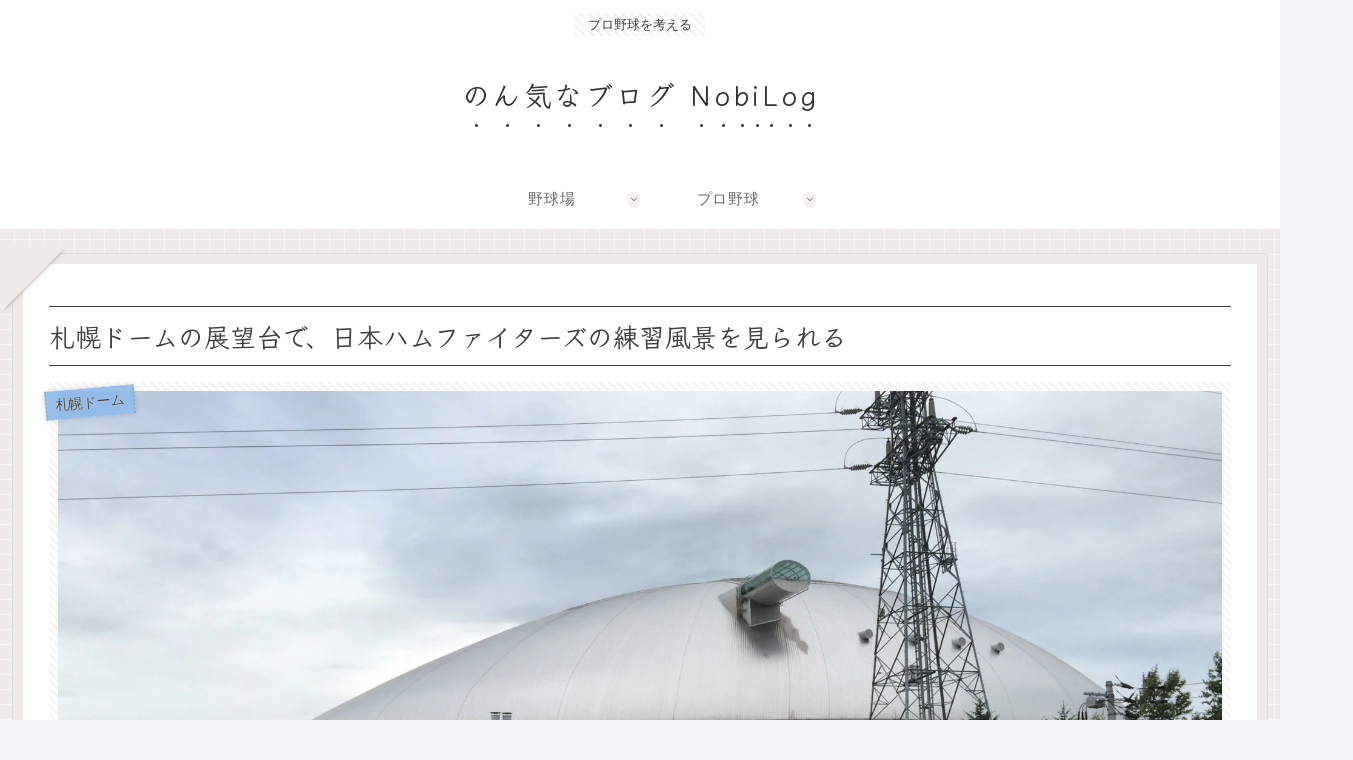

--- FILE ---
content_type: text/html; charset=utf-8
request_url: https://www.google.com/recaptcha/api2/aframe
body_size: 265
content:
<!DOCTYPE HTML><html><head><meta http-equiv="content-type" content="text/html; charset=UTF-8"></head><body><script nonce="dcPsi3nUhOtCQO7x8emy_Q">/** Anti-fraud and anti-abuse applications only. See google.com/recaptcha */ try{var clients={'sodar':'https://pagead2.googlesyndication.com/pagead/sodar?'};window.addEventListener("message",function(a){try{if(a.source===window.parent){var b=JSON.parse(a.data);var c=clients[b['id']];if(c){var d=document.createElement('img');d.src=c+b['params']+'&rc='+(localStorage.getItem("rc::a")?sessionStorage.getItem("rc::b"):"");window.document.body.appendChild(d);sessionStorage.setItem("rc::e",parseInt(sessionStorage.getItem("rc::e")||0)+1);localStorage.setItem("rc::h",'1768593546988');}}}catch(b){}});window.parent.postMessage("_grecaptcha_ready", "*");}catch(b){}</script></body></html>